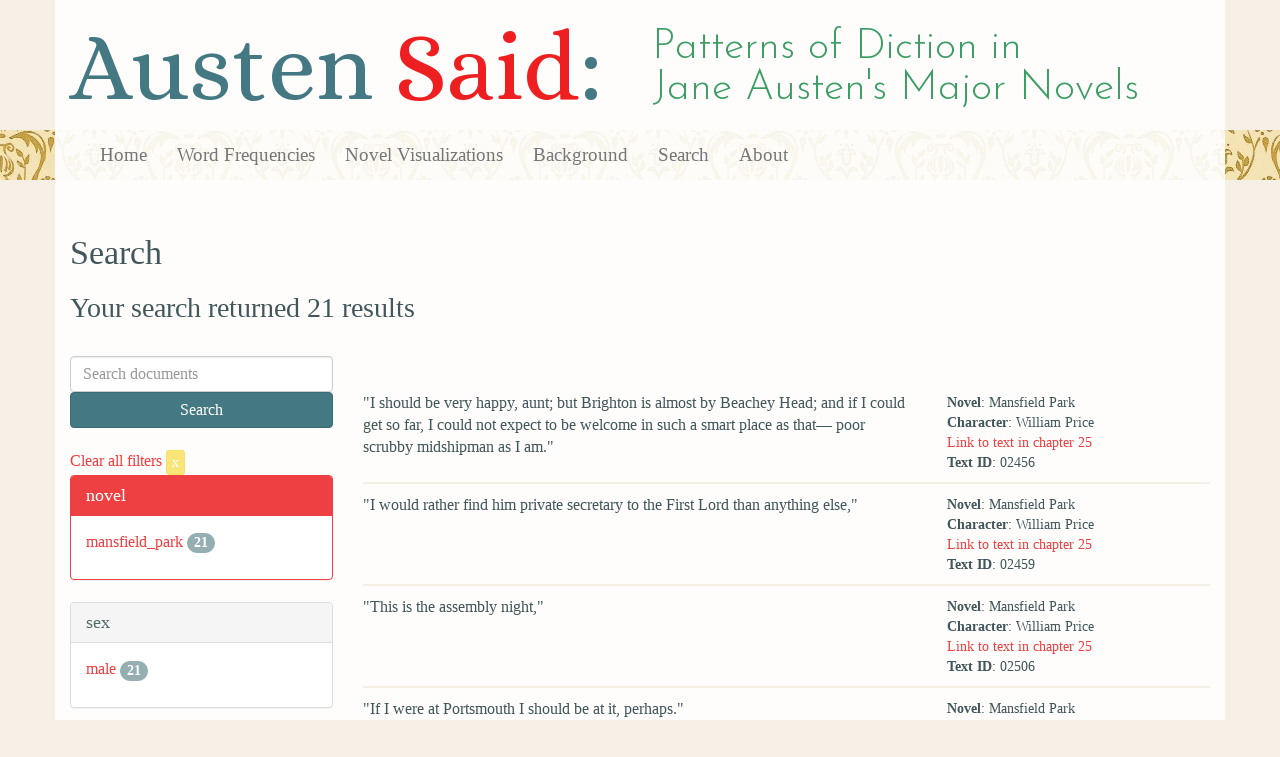

--- FILE ---
content_type: text/html; charset=utf-8
request_url: https://austen.unl.edu/search?action=search&age=out&controller=search&occupation=naval+officer&rows=50&speaker_name=William+Price
body_size: 4133
content:
<!DOCTYPE html>
<html xmlns:xs="http://www.w3.org/2001/XMLSchema" xmlns:tei="http://www.tei-c.org/ns/1.0" xmlns:functx="http://www.functx.com" xmlns="http://www.w3.org/1999/xhtml" class="search" hc="a0" hcx="0">
<head>
  <title>Austen</title>

  <meta http-equiv="Content-Type" content="text/html; charset=utf-8">
  <meta charset="utf-8">
  <meta http-equiv="X-UA-Compatible" content="IE=edge,chrome=1">
  <meta name="csrf-param" content="authenticity_token" />
<meta name="csrf-token" content="H3czMlgBZPF_X9oOUE7Y07OUVU2bLr1puABQqc9l1cCbgpyNuUS9XQl3tyZ6wgdjDuAhye9O2Kn55XAoauC2Cg" />
  <link rel="shortcut icon" type="image/x-icon" href="/assets/favicon-560f9beb82e4e35fc8c254191b220eb54de7ca6459e68a840f6ff14f379d59bb.ico" />
  
  <!-- Stylesheets -->
  
  <!-- Only need to call application because application calls the other two? -kmd 
	  todo figure this out and then remove comment -->
  <link rel="stylesheet" media="all" href="/assets/application-6603140774732962aa37b6551f958504a7aa9368ecce2939be1a54e3807f10cf.css" data-turbolinks-track="false" />



  <!-- Scripts -->
  <script src="https://ajax.googleapis.com/ajax/libs/jquery/1.10.2/jquery.min.js"></script>
  <!-- As above, application is calling the other files -->
  <script src="/assets/application-90ca552ef3b8f794966657cdf6484665bc5b48fe6b1199a4035d3d64f8fc6768.js" data-turbolinks-track="false"></script>
  

</head>

<body>
	
	<div class="header"><div class="container"><div class="site_title">
	<h1>Austen <span class="title_said">Said</span>:</h1>
	<h2>Patterns of Diction in <span class="secondary_title">Jane Austen's Major Novels</span></h2>
</div></div>


<div class="navbar navbar-default">
      <div class="container">
        <div class="navbar-header">
          <button type="button" class="navbar-toggle" data-toggle="collapse" data-target=".navbar-collapse">
            <span class="icon-bar"></span>
            <span class="icon-bar"></span>
            <span class="icon-bar"></span>
          </button>
         
        </div>
        <div class="navbar-collapse collapse">
          <ul class="nav navbar-nav">
            <li><a href="/">Home</a></li>
            <li><a href="/frequencies">Word Frequencies</a></li>
            <li><a href="/visualizations">Novel Visualizations</a></li>
            <li><a href="/background">Background</a></li>
            <li><a href="/search">Search</a></li>
            <li><a href="/about">About</a></li>
          </ul>
        </div>

      </div>
    </div>
</div><!-- /header -->


    <div class="container" id="wrapper">
      <h2>Search</h2>

<h3>Your search returned 21 results</h3>

<br/>

<div class="row">
  <div class="col-md-3">
    <form class="form-inline" action="/search" accept-charset="UTF-8" method="get">
      <div class="form-group">
        <input type="hidden" name="qfield" id="qfield" value="text" autocomplete="off" />
          
          <input type="hidden" name="speaker_name" id="speaker_name" value="William Price" autocomplete="off" />
          
          
          
          
          <input type="hidden" name="age" id="age" value="out" autocomplete="off" />
          <input type="hidden" name="occupation" id="occupation" value="naval officer" autocomplete="off" />
          
          
        <input type="text" name="qtext" id="qtext" placeholder="Search documents" class="form-control main_search_text" />
        <input type="submit" name="commit" value="Search" class="btn btn-info submit_main_search_text" data-disable-with="Search" />
      </div>
</form>
    <br/>

      <div class="clear-filters-container">
        <a href="/search">
          Clear all filters 
          <button class="btn btn-warning btn-xs">x</button>
</a>      </div>

      <div class="panel panel-primary">
    <div class="panel-heading">
      <h3 class="panel-title">novel</h3>
    </div>
    <div class="panel-body">
      <ul class="list-unstyled">
          <li  >
            <a href="/search?action=search&amp;age=out&amp;controller=search&amp;novel=mansfield_park&amp;occupation=naval+officer&amp;rows=50&amp;speaker_name=William+Price">mansfield_park</a> 
            <span class="badge">21</span>
          </li>
      </ul>
    </div>
  </div>


      <div class="panel panel-default">
    <div class="panel-heading">
      <h3 class="panel-title">sex</h3>
    </div>
    <div class="panel-body">
      <ul class="list-unstyled">
          <li  >
            <a href="/search?action=search&amp;age=out&amp;controller=search&amp;occupation=naval+officer&amp;rows=50&amp;sex=male&amp;speaker_name=William+Price">male</a> 
            <span class="badge">21</span>
          </li>
      </ul>
    </div>
  </div>


      <div class="panel panel-default">
    <div class="panel-heading">
      <h3 class="panel-title">character_type</h3>
    </div>
    <div class="panel-body">
      <ul class="list-unstyled">
          <li  >
            <a href="/search?action=search&amp;age=out&amp;character_type=neutral&amp;controller=search&amp;occupation=naval+officer&amp;rows=50&amp;speaker_name=William+Price">neutral</a> 
            <span class="badge">21</span>
          </li>
      </ul>
    </div>
  </div>


      <div class="panel panel-default">
    <div class="panel-heading">
      <h3 class="panel-title">marriage status</h3>
    </div>
    <div class="panel-body">
      <ul class="list-unstyled">
          <li  >
            <a href="/search?action=search&amp;age=out&amp;controller=search&amp;marriage_status=unmarried&amp;occupation=naval+officer&amp;rows=50&amp;speaker_name=William+Price">unmarried</a> 
            <span class="badge">21</span>
          </li>
      </ul>
    </div>
  </div>


      <div class="panel panel-default">
    <div class="panel-heading">
      <h3 class="panel-title">class status</h3>
    </div>
    <div class="panel-body">
      <ul class="list-unstyled">
          <li  >
            <a href="/search?action=search&amp;age=out&amp;class_status=professional+class&amp;controller=search&amp;occupation=naval+officer&amp;rows=50&amp;speaker_name=William+Price">professional class</a> 
            <span class="badge">21</span>
          </li>
      </ul>
    </div>
  </div>


      <div class="panel panel-default">
    <div class="panel-heading">
      <h3 class="panel-title">age</h3>
    </div>
    <div class="panel-body">
      <ul class="list-unstyled">
          <li class=selected >
            <a href="/search?action=search&amp;age=out&amp;controller=search&amp;occupation=naval+officer&amp;rows=50&amp;speaker_name=William+Price">out</a> 
            <span class="badge">21</span>
                <a href="/search?action=search&amp;controller=search&amp;occupation=naval+officer&amp;rows=50&amp;speaker_name=William+Price">
                  <button class="btn btn-warning btn-xs">x</button>
</a>              </button>
          </li>
      </ul>
    </div>
  </div>


      <div class="panel panel-default">
    <div class="panel-heading">
      <h3 class="panel-title">occupation</h3>
    </div>
    <div class="panel-body">
      <ul class="list-unstyled">
          <li class=selected >
            <a href="/search?action=search&amp;age=out&amp;controller=search&amp;occupation=naval+officer&amp;rows=50&amp;speaker_name=William+Price">naval officer</a> 
            <span class="badge">21</span>
                <a href="/search?action=search&amp;age=out&amp;controller=search&amp;rows=50&amp;speaker_name=William+Price">
                  <button class="btn btn-warning btn-xs">x</button>
</a>              </button>
          </li>
      </ul>
    </div>
  </div>


    

      <div class="panel panel-default">
    <div class="panel-heading">
      <h3 class="panel-title">speaker name</h3>
    </div>
    <div class="panel-body">
      <ul class="list-unstyled">
          <li class=selected >
            <a href="/search?action=search&amp;age=out&amp;controller=search&amp;occupation=naval+officer&amp;rows=50&amp;speaker_name=William+Price">William Price</a> 
            <span class="badge">21</span>
                <a href="/search?action=search&amp;age=out&amp;controller=search&amp;occupation=naval+officer&amp;rows=50">
                  <button class="btn btn-warning btn-xs">x</button>
</a>              </button>
          </li>
      </ul>
    </div>
  </div>



  </div>

  <div class="col-md-9">
    <div class="row search_controls">
      <div class="col-md-3 search_limit">
      </div>
      <div class="col-md-9 pagination_container">
      
      </div>
    </div> <!-- /row search controls-->

        <div class="search_results">
          <div class="row">
            <div class="col-md-8 search_results_text">
                &quot;I should be very happy, aunt; but Brighton is almost by Beachey Head; and if I could get so far, I could not expect to be welcome in such a smart place as that— poor scrubby midshipman as I am.&quot;
            </div>
            <div class="col-md-4 search_results_info">
              <ul>
                <li><strong>Novel</strong>: Mansfield Park</li>
                <li><strong>Character</strong>: William Price</li>
                <li><a href="/visualizations/mansfield_park/25#said_no_02456">Link to text in chapter 25</a> </li>
                <!-- <li><strong>id</strong>: <#= doc['id'] %></li> -->
                <!-- <li><strong>chapter</strong>: <#= doc['chapter'] %></li> -->
                <li><strong>Text ID</strong>: 02456</li>
                <!-- <li><strong>speaker_id</strong>: <#= doc['speaker_id'] %></li> -->
              </ul>
            </div>
          </div>
        </div>
        <div class="search_results">
          <div class="row">
            <div class="col-md-8 search_results_text">
                &quot;I would rather find him private secretary to the First Lord than anything else,&quot;
            </div>
            <div class="col-md-4 search_results_info">
              <ul>
                <li><strong>Novel</strong>: Mansfield Park</li>
                <li><strong>Character</strong>: William Price</li>
                <li><a href="/visualizations/mansfield_park/25#said_no_02459">Link to text in chapter 25</a> </li>
                <!-- <li><strong>id</strong>: <#= doc['id'] %></li> -->
                <!-- <li><strong>chapter</strong>: <#= doc['chapter'] %></li> -->
                <li><strong>Text ID</strong>: 02459</li>
                <!-- <li><strong>speaker_id</strong>: <#= doc['speaker_id'] %></li> -->
              </ul>
            </div>
          </div>
        </div>
        <div class="search_results">
          <div class="row">
            <div class="col-md-8 search_results_text">
                &quot;This is the assembly night,&quot;
            </div>
            <div class="col-md-4 search_results_info">
              <ul>
                <li><strong>Novel</strong>: Mansfield Park</li>
                <li><strong>Character</strong>: William Price</li>
                <li><a href="/visualizations/mansfield_park/25#said_no_02506">Link to text in chapter 25</a> </li>
                <!-- <li><strong>id</strong>: <#= doc['id'] %></li> -->
                <!-- <li><strong>chapter</strong>: <#= doc['chapter'] %></li> -->
                <li><strong>Text ID</strong>: 02506</li>
                <!-- <li><strong>speaker_id</strong>: <#= doc['speaker_id'] %></li> -->
              </ul>
            </div>
          </div>
        </div>
        <div class="search_results">
          <div class="row">
            <div class="col-md-8 search_results_text">
                &quot;If I were at Portsmouth I should be at it, perhaps.&quot;
            </div>
            <div class="col-md-4 search_results_info">
              <ul>
                <li><strong>Novel</strong>: Mansfield Park</li>
                <li><strong>Character</strong>: William Price</li>
                <li><a href="/visualizations/mansfield_park/25#said_no_02508">Link to text in chapter 25</a> </li>
                <!-- <li><strong>id</strong>: <#= doc['id'] %></li> -->
                <!-- <li><strong>chapter</strong>: <#= doc['chapter'] %></li> -->
                <li><strong>Text ID</strong>: 02508</li>
                <!-- <li><strong>speaker_id</strong>: <#= doc['speaker_id'] %></li> -->
              </ul>
            </div>
          </div>
        </div>
        <div class="search_results">
          <div class="row">
            <div class="col-md-8 search_results_text">
                &quot;No, Fanny, that I do not. I shall have enough of Portsmouth and of dancing too, when I cannot have you. And I do not know that there would be any good in going to the assembly, for I might not get a partner. The Portsmouth girls turn up their noses at anybody who has not a commission. One might as well be nothing as a midshipman. One is nothing, indeed. You remember the Gregorys; they are grown up amazing fine girls, but they will hardly speak to me, because Lucy is courted by a lieutenant.&quot;
            </div>
            <div class="col-md-4 search_results_info">
              <ul>
                <li><strong>Novel</strong>: Mansfield Park</li>
                <li><strong>Character</strong>: William Price</li>
                <li><a href="/visualizations/mansfield_park/25#said_no_02510">Link to text in chapter 25</a> </li>
                <!-- <li><strong>id</strong>: <#= doc['id'] %></li> -->
                <!-- <li><strong>chapter</strong>: <#= doc['chapter'] %></li> -->
                <li><strong>Text ID</strong>: 02510</li>
                <!-- <li><strong>speaker_id</strong>: <#= doc['speaker_id'] %></li> -->
              </ul>
            </div>
          </div>
        </div>
        <div class="search_results">
          <div class="row">
            <div class="col-md-8 search_results_text">
                &quot;I begin to think I shall never be a lieutenant, Fanny. Everybody gets made but me.&quot;
            </div>
            <div class="col-md-4 search_results_info">
              <ul>
                <li><strong>Novel</strong>: Mansfield Park</li>
                <li><strong>Character</strong>: William Price</li>
                <li><a href="/visualizations/mansfield_park/25#said_no_02514">Link to text in chapter 25</a> </li>
                <!-- <li><strong>id</strong>: <#= doc['id'] %></li> -->
                <!-- <li><strong>chapter</strong>: <#= doc['chapter'] %></li> -->
                <li><strong>Text ID</strong>: 02514</li>
                <!-- <li><strong>speaker_id</strong>: <#= doc['speaker_id'] %></li> -->
              </ul>
            </div>
          </div>
        </div>
        <div class="search_results">
          <div class="row">
            <div class="col-md-8 search_results_text">
                &quot;Are you fond of dancing, Fanny?&quot;
            </div>
            <div class="col-md-4 search_results_info">
              <ul>
                <li><strong>Novel</strong>: Mansfield Park</li>
                <li><strong>Character</strong>: William Price</li>
                <li><a href="/visualizations/mansfield_park/25#said_no_02517">Link to text in chapter 25</a> </li>
                <!-- <li><strong>id</strong>: <#= doc['id'] %></li> -->
                <!-- <li><strong>chapter</strong>: <#= doc['chapter'] %></li> -->
                <li><strong>Text ID</strong>: 02517</li>
                <!-- <li><strong>speaker_id</strong>: <#= doc['speaker_id'] %></li> -->
              </ul>
            </div>
          </div>
        </div>
        <div class="search_results">
          <div class="row">
            <div class="col-md-8 search_results_text">
                &quot;I should like to go to a ball with you and see you dance. Have you never any balls at Northampton? I should like to see you dance, and I&#39;d dance with you if you would, for nobody would know who I was here, and I should like to be your partner once more. We used to jump about together many a time, did not we? when the hand-organ was in the street? I am a pretty good dancer in my way, but I dare say you are a better.&quot;
            </div>
            <div class="col-md-4 search_results_info">
              <ul>
                <li><strong>Novel</strong>: Mansfield Park</li>
                <li><strong>Character</strong>: William Price</li>
                <li><a href="/visualizations/mansfield_park/25#said_no_02519">Link to text in chapter 25</a> </li>
                <!-- <li><strong>id</strong>: <#= doc['id'] %></li> -->
                <!-- <li><strong>chapter</strong>: <#= doc['chapter'] %></li> -->
                <li><strong>Text ID</strong>: 02519</li>
                <!-- <li><strong>speaker_id</strong>: <#= doc['speaker_id'] %></li> -->
              </ul>
            </div>
          </div>
        </div>
        <div class="search_results">
          <div class="row">
            <div class="col-md-8 search_results_text">
                &quot;Is not Fanny a very good dancer, sir?&quot;
            </div>
            <div class="col-md-4 search_results_info">
              <ul>
                <li><strong>Novel</strong>: Mansfield Park</li>
                <li><strong>Character</strong>: William Price</li>
                <li><a href="/visualizations/mansfield_park/25#said_no_02521">Link to text in chapter 25</a> </li>
                <!-- <li><strong>id</strong>: <#= doc['id'] %></li> -->
                <!-- <li><strong>chapter</strong>: <#= doc['chapter'] %></li> -->
                <li><strong>Text ID</strong>: 02521</li>
                <!-- <li><strong>speaker_id</strong>: <#= doc['speaker_id'] %></li> -->
              </ul>
            </div>
          </div>
        </div>
        <div class="search_results">
          <div class="row">
            <div class="col-md-8 search_results_text">
                &quot;I am sorry to say that I am unable to answer your question. I have never seen Fanny dance since she was a little girl; but I trust we shall both think she acquits herself like a gentlewoman when we do see her, which, perhaps, we may have an opportunity of doing ere long.&quot;
            </div>
            <div class="col-md-4 search_results_info">
              <ul>
                <li><strong>Novel</strong>: Mansfield Park</li>
                <li><strong>Character</strong>: William Price</li>
                <li><a href="/visualizations/mansfield_park/25#said_no_02523">Link to text in chapter 25</a> </li>
                <!-- <li><strong>id</strong>: <#= doc['id'] %></li> -->
                <!-- <li><strong>chapter</strong>: <#= doc['chapter'] %></li> -->
                <li><strong>Text ID</strong>: 02523</li>
                <!-- <li><strong>speaker_id</strong>: <#= doc['speaker_id'] %></li> -->
              </ul>
            </div>
          </div>
        </div>
        <div class="search_results">
          <div class="row">
            <div class="col-md-8 search_results_text">
                &quot;Poor Fanny!&quot;
            </div>
            <div class="col-md-4 search_results_info">
              <ul>
                <li><strong>Novel</strong>: Mansfield Park</li>
                <li><strong>Character</strong>: William Price</li>
                <li><a href="/visualizations/mansfield_park/28#said_no_02877">Link to text in chapter 28</a> </li>
                <!-- <li><strong>id</strong>: <#= doc['id'] %></li> -->
                <!-- <li><strong>chapter</strong>: <#= doc['chapter'] %></li> -->
                <li><strong>Text ID</strong>: 02877</li>
                <!-- <li><strong>speaker_id</strong>: <#= doc['speaker_id'] %></li> -->
              </ul>
            </div>
          </div>
        </div>
        <div class="search_results">
          <div class="row">
            <div class="col-md-8 search_results_text">
                &quot;how soon she is knocked up! Why, the sport is but just begun. I hope we shall keep it up these two hours. How can you be tired so soon?&quot;
            </div>
            <div class="col-md-4 search_results_info">
              <ul>
                <li><strong>Novel</strong>: Mansfield Park</li>
                <li><strong>Character</strong>: William Price</li>
                <li><a href="/visualizations/mansfield_park/28#said_no_02879">Link to text in chapter 28</a> </li>
                <!-- <li><strong>id</strong>: <#= doc['id'] %></li> -->
                <!-- <li><strong>chapter</strong>: <#= doc['chapter'] %></li> -->
                <li><strong>Text ID</strong>: 02879</li>
                <!-- <li><strong>speaker_id</strong>: <#= doc['speaker_id'] %></li> -->
              </ul>
            </div>
          </div>
        </div>
        <div class="search_results">
          <div class="row">
            <div class="col-md-8 search_results_text">
                &quot;Well, then, Fanny, you shall not get up to-morrow before I go. Sleep as long as you can, and never mind me.&quot;
            </div>
            <div class="col-md-4 search_results_info">
              <ul>
                <li><strong>Novel</strong>: Mansfield Park</li>
                <li><strong>Character</strong>: William Price</li>
                <li><a href="/visualizations/mansfield_park/28#said_no_02883">Link to text in chapter 28</a> </li>
                <!-- <li><strong>id</strong>: <#= doc['id'] %></li> -->
                <!-- <li><strong>chapter</strong>: <#= doc['chapter'] %></li> -->
                <li><strong>Text ID</strong>: 02883</li>
                <!-- <li><strong>speaker_id</strong>: <#= doc['speaker_id'] %></li> -->
              </ul>
            </div>
          </div>
        </div>
        <div class="search_results">
          <div class="row">
            <div class="col-md-8 search_results_text">
                &quot;I do not know how it is,&quot;
            </div>
            <div class="col-md-4 search_results_info">
              <ul>
                <li><strong>Novel</strong>: Mansfield Park</li>
                <li><strong>Character</strong>: William Price</li>
                <li><a href="/visualizations/mansfield_park/37#said_no_03881">Link to text in chapter 37</a> </li>
                <!-- <li><strong>id</strong>: <#= doc['id'] %></li> -->
                <!-- <li><strong>chapter</strong>: <#= doc['chapter'] %></li> -->
                <li><strong>Text ID</strong>: 03881</li>
                <!-- <li><strong>speaker_id</strong>: <#= doc['speaker_id'] %></li> -->
              </ul>
            </div>
          </div>
        </div>
        <div class="search_results">
          <div class="row">
            <div class="col-md-8 search_results_text">
                &quot;but we seem to want some of your nice ways and orderliness at my father&#39;s. The house is always in confusion. You will set things going in a better way, I am sure. You will tell my mother how it all ought to be, and you will be so useful to Susan, and you will teach Betsey, and make the boys love and mind you. How right and comfortable it will all be!&quot;
            </div>
            <div class="col-md-4 search_results_info">
              <ul>
                <li><strong>Novel</strong>: Mansfield Park</li>
                <li><strong>Character</strong>: William Price</li>
                <li><a href="/visualizations/mansfield_park/37#said_no_03883">Link to text in chapter 37</a> </li>
                <!-- <li><strong>id</strong>: <#= doc['id'] %></li> -->
                <!-- <li><strong>chapter</strong>: <#= doc['chapter'] %></li> -->
                <li><strong>Text ID</strong>: 03883</li>
                <!-- <li><strong>speaker_id</strong>: <#= doc['speaker_id'] %></li> -->
              </ul>
            </div>
          </div>
        </div>
        <div class="search_results">
          <div class="row">
            <div class="col-md-8 search_results_text">
                &quot;You are just in time. We have been looking for you this half-hour. The Thrush went out of harbour this morning. I saw her. It was a beautiful sight. And they think she will have her orders in a day or two. And Mr. Campbell was here at four o&#39;clock to ask for you: he has got one of the Thrush&#39;s boats, and is going off to her at six, and hoped you would be here in time to go with him.&quot;
            </div>
            <div class="col-md-4 search_results_info">
              <ul>
                <li><strong>Novel</strong>: Mansfield Park</li>
                <li><strong>Character</strong>: William Price</li>
                <li><a href="/visualizations/mansfield_park/38#said_no_03943">Link to text in chapter 38</a> </li>
                <!-- <li><strong>id</strong>: <#= doc['id'] %></li> -->
                <!-- <li><strong>chapter</strong>: <#= doc['chapter'] %></li> -->
                <li><strong>Text ID</strong>: 03943</li>
                <!-- <li><strong>speaker_id</strong>: <#= doc['speaker_id'] %></li> -->
              </ul>
            </div>
          </div>
        </div>
        <div class="search_results">
          <div class="row">
            <div class="col-md-8 search_results_text">
                &quot;To be sure, I had much rather she had stayed in harbour, that I might have sat a few hours with you in comfort; but as there is a boat ashore, I had better go off at once, and there is no help for it. Whereabouts does the Thrush lay at Spithead? Near the Canopus? But no matter; here&#39;s Fanny in the parlour, and why should we stay in the passage? Come, mother, you have hardly looked at your own dear Fanny yet.&quot;
            </div>
            <div class="col-md-4 search_results_info">
              <ul>
                <li><strong>Novel</strong>: Mansfield Park</li>
                <li><strong>Character</strong>: William Price</li>
                <li><a href="/visualizations/mansfield_park/38#said_no_03954">Link to text in chapter 38</a> </li>
                <!-- <li><strong>id</strong>: <#= doc['id'] %></li> -->
                <!-- <li><strong>chapter</strong>: <#= doc['chapter'] %></li> -->
                <li><strong>Text ID</strong>: 03954</li>
                <!-- <li><strong>speaker_id</strong>: <#= doc['speaker_id'] %></li> -->
              </ul>
            </div>
          </div>
        </div>
        <div class="search_results">
          <div class="row">
            <div class="col-md-8 search_results_text">
                &quot;Ha!&quot;
            </div>
            <div class="col-md-4 search_results_info">
              <ul>
                <li><strong>Novel</strong>: Mansfield Park</li>
                <li><strong>Character</strong>: William Price</li>
                <li><a href="/visualizations/mansfield_park/38#said_no_03981">Link to text in chapter 38</a> </li>
                <!-- <li><strong>id</strong>: <#= doc['id'] %></li> -->
                <!-- <li><strong>chapter</strong>: <#= doc['chapter'] %></li> -->
                <li><strong>Text ID</strong>: 03981</li>
                <!-- <li><strong>speaker_id</strong>: <#= doc['speaker_id'] %></li> -->
              </ul>
            </div>
          </div>
        </div>
        <div class="search_results">
          <div class="row">
            <div class="col-md-8 search_results_text">
                &quot;that&#39;s just where I should have put her myself. It&#39;s the best berth at Spithead. But here is my sister, sir; here is Fanny,&quot;
            </div>
            <div class="col-md-4 search_results_info">
              <ul>
                <li><strong>Novel</strong>: Mansfield Park</li>
                <li><strong>Character</strong>: William Price</li>
                <li><a href="/visualizations/mansfield_park/38#said_no_03983">Link to text in chapter 38</a> </li>
                <!-- <li><strong>id</strong>: <#= doc['id'] %></li> -->
                <!-- <li><strong>chapter</strong>: <#= doc['chapter'] %></li> -->
                <li><strong>Text ID</strong>: 03983</li>
                <!-- <li><strong>speaker_id</strong>: <#= doc['speaker_id'] %></li> -->
              </ul>
            </div>
          </div>
        </div>
        <div class="search_results">
          <div class="row">
            <div class="col-md-8 search_results_text">
                &quot;it is so dark you do not see her.&quot;
            </div>
            <div class="col-md-4 search_results_info">
              <ul>
                <li><strong>Novel</strong>: Mansfield Park</li>
                <li><strong>Character</strong>: William Price</li>
                <li><a href="/visualizations/mansfield_park/38#said_no_03985">Link to text in chapter 38</a> </li>
                <!-- <li><strong>id</strong>: <#= doc['id'] %></li> -->
                <!-- <li><strong>chapter</strong>: <#= doc['chapter'] %></li> -->
                <li><strong>Text ID</strong>: 03985</li>
                <!-- <li><strong>speaker_id</strong>: <#= doc['speaker_id'] %></li> -->
              </ul>
            </div>
          </div>
        </div>
        <div class="search_results">
          <div class="row">
            <div class="col-md-8 search_results_text">
                &quot;Take care of Fanny, mother. She is tender, and not used to rough it like the rest of us. I charge you, take care of Fanny.&quot;
            </div>
            <div class="col-md-4 search_results_info">
              <ul>
                <li><strong>Novel</strong>: Mansfield Park</li>
                <li><strong>Character</strong>: William Price</li>
                <li><a href="/visualizations/mansfield_park/39#said_no_04070">Link to text in chapter 39</a> </li>
                <!-- <li><strong>id</strong>: <#= doc['id'] %></li> -->
                <!-- <li><strong>chapter</strong>: <#= doc['chapter'] %></li> -->
                <li><strong>Text ID</strong>: 04070</li>
                <!-- <li><strong>speaker_id</strong>: <#= doc['speaker_id'] %></li> -->
              </ul>
            </div>
          </div>
        </div>

    <div class="row search_controls">
      <div class="col-md-3 search_limit">
    </div>
    <div class="col-md-9 pagination_container">
      
    </div>
  </div>
</div><!-- /row -->

    </div>


 <div class="footer">
	        <div class="container">
  	        <div class="footer_info">
		        <p>Created by the <a href="http://cdrh.unl.edu">Center for Digital Research in the Humanities</a>.</p>
		        <div class="footer_logo"><a href="http://www.unl.edu"><img src="/assets/unl_black-09778b7b788aea5a8995d5fc2eb509d35b2f21afbfe2d5f005d8d02fb3863c5e.png" /></a></div>
  	        </div><!-- /footer_info -->
	        </div> <!-- /container -->
	        
        </div><!-- /footer -->
</body>
</html>
